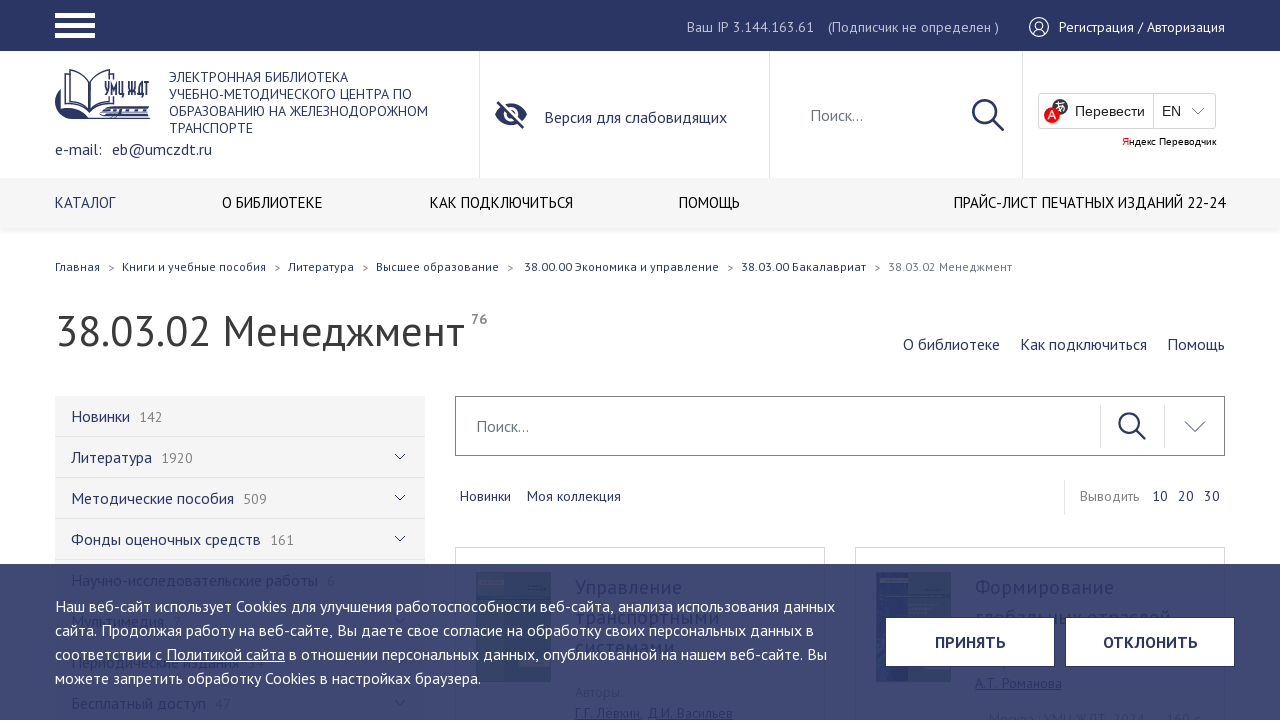

--- FILE ---
content_type: text/html; charset=utf-8
request_url: https://www.google.com/recaptcha/api2/anchor?ar=1&k=6LdVqE4gAAAAAPVgzFC0ulOo0x6WvxhZFZ7u8DyB&co=aHR0cHM6Ly93d3cudW1jemR0LnJ1OjQ0Mw..&hl=en&v=PoyoqOPhxBO7pBk68S4YbpHZ&size=invisible&anchor-ms=20000&execute-ms=30000&cb=mxd2h55cpayj
body_size: 48595
content:
<!DOCTYPE HTML><html dir="ltr" lang="en"><head><meta http-equiv="Content-Type" content="text/html; charset=UTF-8">
<meta http-equiv="X-UA-Compatible" content="IE=edge">
<title>reCAPTCHA</title>
<style type="text/css">
/* cyrillic-ext */
@font-face {
  font-family: 'Roboto';
  font-style: normal;
  font-weight: 400;
  font-stretch: 100%;
  src: url(//fonts.gstatic.com/s/roboto/v48/KFO7CnqEu92Fr1ME7kSn66aGLdTylUAMa3GUBHMdazTgWw.woff2) format('woff2');
  unicode-range: U+0460-052F, U+1C80-1C8A, U+20B4, U+2DE0-2DFF, U+A640-A69F, U+FE2E-FE2F;
}
/* cyrillic */
@font-face {
  font-family: 'Roboto';
  font-style: normal;
  font-weight: 400;
  font-stretch: 100%;
  src: url(//fonts.gstatic.com/s/roboto/v48/KFO7CnqEu92Fr1ME7kSn66aGLdTylUAMa3iUBHMdazTgWw.woff2) format('woff2');
  unicode-range: U+0301, U+0400-045F, U+0490-0491, U+04B0-04B1, U+2116;
}
/* greek-ext */
@font-face {
  font-family: 'Roboto';
  font-style: normal;
  font-weight: 400;
  font-stretch: 100%;
  src: url(//fonts.gstatic.com/s/roboto/v48/KFO7CnqEu92Fr1ME7kSn66aGLdTylUAMa3CUBHMdazTgWw.woff2) format('woff2');
  unicode-range: U+1F00-1FFF;
}
/* greek */
@font-face {
  font-family: 'Roboto';
  font-style: normal;
  font-weight: 400;
  font-stretch: 100%;
  src: url(//fonts.gstatic.com/s/roboto/v48/KFO7CnqEu92Fr1ME7kSn66aGLdTylUAMa3-UBHMdazTgWw.woff2) format('woff2');
  unicode-range: U+0370-0377, U+037A-037F, U+0384-038A, U+038C, U+038E-03A1, U+03A3-03FF;
}
/* math */
@font-face {
  font-family: 'Roboto';
  font-style: normal;
  font-weight: 400;
  font-stretch: 100%;
  src: url(//fonts.gstatic.com/s/roboto/v48/KFO7CnqEu92Fr1ME7kSn66aGLdTylUAMawCUBHMdazTgWw.woff2) format('woff2');
  unicode-range: U+0302-0303, U+0305, U+0307-0308, U+0310, U+0312, U+0315, U+031A, U+0326-0327, U+032C, U+032F-0330, U+0332-0333, U+0338, U+033A, U+0346, U+034D, U+0391-03A1, U+03A3-03A9, U+03B1-03C9, U+03D1, U+03D5-03D6, U+03F0-03F1, U+03F4-03F5, U+2016-2017, U+2034-2038, U+203C, U+2040, U+2043, U+2047, U+2050, U+2057, U+205F, U+2070-2071, U+2074-208E, U+2090-209C, U+20D0-20DC, U+20E1, U+20E5-20EF, U+2100-2112, U+2114-2115, U+2117-2121, U+2123-214F, U+2190, U+2192, U+2194-21AE, U+21B0-21E5, U+21F1-21F2, U+21F4-2211, U+2213-2214, U+2216-22FF, U+2308-230B, U+2310, U+2319, U+231C-2321, U+2336-237A, U+237C, U+2395, U+239B-23B7, U+23D0, U+23DC-23E1, U+2474-2475, U+25AF, U+25B3, U+25B7, U+25BD, U+25C1, U+25CA, U+25CC, U+25FB, U+266D-266F, U+27C0-27FF, U+2900-2AFF, U+2B0E-2B11, U+2B30-2B4C, U+2BFE, U+3030, U+FF5B, U+FF5D, U+1D400-1D7FF, U+1EE00-1EEFF;
}
/* symbols */
@font-face {
  font-family: 'Roboto';
  font-style: normal;
  font-weight: 400;
  font-stretch: 100%;
  src: url(//fonts.gstatic.com/s/roboto/v48/KFO7CnqEu92Fr1ME7kSn66aGLdTylUAMaxKUBHMdazTgWw.woff2) format('woff2');
  unicode-range: U+0001-000C, U+000E-001F, U+007F-009F, U+20DD-20E0, U+20E2-20E4, U+2150-218F, U+2190, U+2192, U+2194-2199, U+21AF, U+21E6-21F0, U+21F3, U+2218-2219, U+2299, U+22C4-22C6, U+2300-243F, U+2440-244A, U+2460-24FF, U+25A0-27BF, U+2800-28FF, U+2921-2922, U+2981, U+29BF, U+29EB, U+2B00-2BFF, U+4DC0-4DFF, U+FFF9-FFFB, U+10140-1018E, U+10190-1019C, U+101A0, U+101D0-101FD, U+102E0-102FB, U+10E60-10E7E, U+1D2C0-1D2D3, U+1D2E0-1D37F, U+1F000-1F0FF, U+1F100-1F1AD, U+1F1E6-1F1FF, U+1F30D-1F30F, U+1F315, U+1F31C, U+1F31E, U+1F320-1F32C, U+1F336, U+1F378, U+1F37D, U+1F382, U+1F393-1F39F, U+1F3A7-1F3A8, U+1F3AC-1F3AF, U+1F3C2, U+1F3C4-1F3C6, U+1F3CA-1F3CE, U+1F3D4-1F3E0, U+1F3ED, U+1F3F1-1F3F3, U+1F3F5-1F3F7, U+1F408, U+1F415, U+1F41F, U+1F426, U+1F43F, U+1F441-1F442, U+1F444, U+1F446-1F449, U+1F44C-1F44E, U+1F453, U+1F46A, U+1F47D, U+1F4A3, U+1F4B0, U+1F4B3, U+1F4B9, U+1F4BB, U+1F4BF, U+1F4C8-1F4CB, U+1F4D6, U+1F4DA, U+1F4DF, U+1F4E3-1F4E6, U+1F4EA-1F4ED, U+1F4F7, U+1F4F9-1F4FB, U+1F4FD-1F4FE, U+1F503, U+1F507-1F50B, U+1F50D, U+1F512-1F513, U+1F53E-1F54A, U+1F54F-1F5FA, U+1F610, U+1F650-1F67F, U+1F687, U+1F68D, U+1F691, U+1F694, U+1F698, U+1F6AD, U+1F6B2, U+1F6B9-1F6BA, U+1F6BC, U+1F6C6-1F6CF, U+1F6D3-1F6D7, U+1F6E0-1F6EA, U+1F6F0-1F6F3, U+1F6F7-1F6FC, U+1F700-1F7FF, U+1F800-1F80B, U+1F810-1F847, U+1F850-1F859, U+1F860-1F887, U+1F890-1F8AD, U+1F8B0-1F8BB, U+1F8C0-1F8C1, U+1F900-1F90B, U+1F93B, U+1F946, U+1F984, U+1F996, U+1F9E9, U+1FA00-1FA6F, U+1FA70-1FA7C, U+1FA80-1FA89, U+1FA8F-1FAC6, U+1FACE-1FADC, U+1FADF-1FAE9, U+1FAF0-1FAF8, U+1FB00-1FBFF;
}
/* vietnamese */
@font-face {
  font-family: 'Roboto';
  font-style: normal;
  font-weight: 400;
  font-stretch: 100%;
  src: url(//fonts.gstatic.com/s/roboto/v48/KFO7CnqEu92Fr1ME7kSn66aGLdTylUAMa3OUBHMdazTgWw.woff2) format('woff2');
  unicode-range: U+0102-0103, U+0110-0111, U+0128-0129, U+0168-0169, U+01A0-01A1, U+01AF-01B0, U+0300-0301, U+0303-0304, U+0308-0309, U+0323, U+0329, U+1EA0-1EF9, U+20AB;
}
/* latin-ext */
@font-face {
  font-family: 'Roboto';
  font-style: normal;
  font-weight: 400;
  font-stretch: 100%;
  src: url(//fonts.gstatic.com/s/roboto/v48/KFO7CnqEu92Fr1ME7kSn66aGLdTylUAMa3KUBHMdazTgWw.woff2) format('woff2');
  unicode-range: U+0100-02BA, U+02BD-02C5, U+02C7-02CC, U+02CE-02D7, U+02DD-02FF, U+0304, U+0308, U+0329, U+1D00-1DBF, U+1E00-1E9F, U+1EF2-1EFF, U+2020, U+20A0-20AB, U+20AD-20C0, U+2113, U+2C60-2C7F, U+A720-A7FF;
}
/* latin */
@font-face {
  font-family: 'Roboto';
  font-style: normal;
  font-weight: 400;
  font-stretch: 100%;
  src: url(//fonts.gstatic.com/s/roboto/v48/KFO7CnqEu92Fr1ME7kSn66aGLdTylUAMa3yUBHMdazQ.woff2) format('woff2');
  unicode-range: U+0000-00FF, U+0131, U+0152-0153, U+02BB-02BC, U+02C6, U+02DA, U+02DC, U+0304, U+0308, U+0329, U+2000-206F, U+20AC, U+2122, U+2191, U+2193, U+2212, U+2215, U+FEFF, U+FFFD;
}
/* cyrillic-ext */
@font-face {
  font-family: 'Roboto';
  font-style: normal;
  font-weight: 500;
  font-stretch: 100%;
  src: url(//fonts.gstatic.com/s/roboto/v48/KFO7CnqEu92Fr1ME7kSn66aGLdTylUAMa3GUBHMdazTgWw.woff2) format('woff2');
  unicode-range: U+0460-052F, U+1C80-1C8A, U+20B4, U+2DE0-2DFF, U+A640-A69F, U+FE2E-FE2F;
}
/* cyrillic */
@font-face {
  font-family: 'Roboto';
  font-style: normal;
  font-weight: 500;
  font-stretch: 100%;
  src: url(//fonts.gstatic.com/s/roboto/v48/KFO7CnqEu92Fr1ME7kSn66aGLdTylUAMa3iUBHMdazTgWw.woff2) format('woff2');
  unicode-range: U+0301, U+0400-045F, U+0490-0491, U+04B0-04B1, U+2116;
}
/* greek-ext */
@font-face {
  font-family: 'Roboto';
  font-style: normal;
  font-weight: 500;
  font-stretch: 100%;
  src: url(//fonts.gstatic.com/s/roboto/v48/KFO7CnqEu92Fr1ME7kSn66aGLdTylUAMa3CUBHMdazTgWw.woff2) format('woff2');
  unicode-range: U+1F00-1FFF;
}
/* greek */
@font-face {
  font-family: 'Roboto';
  font-style: normal;
  font-weight: 500;
  font-stretch: 100%;
  src: url(//fonts.gstatic.com/s/roboto/v48/KFO7CnqEu92Fr1ME7kSn66aGLdTylUAMa3-UBHMdazTgWw.woff2) format('woff2');
  unicode-range: U+0370-0377, U+037A-037F, U+0384-038A, U+038C, U+038E-03A1, U+03A3-03FF;
}
/* math */
@font-face {
  font-family: 'Roboto';
  font-style: normal;
  font-weight: 500;
  font-stretch: 100%;
  src: url(//fonts.gstatic.com/s/roboto/v48/KFO7CnqEu92Fr1ME7kSn66aGLdTylUAMawCUBHMdazTgWw.woff2) format('woff2');
  unicode-range: U+0302-0303, U+0305, U+0307-0308, U+0310, U+0312, U+0315, U+031A, U+0326-0327, U+032C, U+032F-0330, U+0332-0333, U+0338, U+033A, U+0346, U+034D, U+0391-03A1, U+03A3-03A9, U+03B1-03C9, U+03D1, U+03D5-03D6, U+03F0-03F1, U+03F4-03F5, U+2016-2017, U+2034-2038, U+203C, U+2040, U+2043, U+2047, U+2050, U+2057, U+205F, U+2070-2071, U+2074-208E, U+2090-209C, U+20D0-20DC, U+20E1, U+20E5-20EF, U+2100-2112, U+2114-2115, U+2117-2121, U+2123-214F, U+2190, U+2192, U+2194-21AE, U+21B0-21E5, U+21F1-21F2, U+21F4-2211, U+2213-2214, U+2216-22FF, U+2308-230B, U+2310, U+2319, U+231C-2321, U+2336-237A, U+237C, U+2395, U+239B-23B7, U+23D0, U+23DC-23E1, U+2474-2475, U+25AF, U+25B3, U+25B7, U+25BD, U+25C1, U+25CA, U+25CC, U+25FB, U+266D-266F, U+27C0-27FF, U+2900-2AFF, U+2B0E-2B11, U+2B30-2B4C, U+2BFE, U+3030, U+FF5B, U+FF5D, U+1D400-1D7FF, U+1EE00-1EEFF;
}
/* symbols */
@font-face {
  font-family: 'Roboto';
  font-style: normal;
  font-weight: 500;
  font-stretch: 100%;
  src: url(//fonts.gstatic.com/s/roboto/v48/KFO7CnqEu92Fr1ME7kSn66aGLdTylUAMaxKUBHMdazTgWw.woff2) format('woff2');
  unicode-range: U+0001-000C, U+000E-001F, U+007F-009F, U+20DD-20E0, U+20E2-20E4, U+2150-218F, U+2190, U+2192, U+2194-2199, U+21AF, U+21E6-21F0, U+21F3, U+2218-2219, U+2299, U+22C4-22C6, U+2300-243F, U+2440-244A, U+2460-24FF, U+25A0-27BF, U+2800-28FF, U+2921-2922, U+2981, U+29BF, U+29EB, U+2B00-2BFF, U+4DC0-4DFF, U+FFF9-FFFB, U+10140-1018E, U+10190-1019C, U+101A0, U+101D0-101FD, U+102E0-102FB, U+10E60-10E7E, U+1D2C0-1D2D3, U+1D2E0-1D37F, U+1F000-1F0FF, U+1F100-1F1AD, U+1F1E6-1F1FF, U+1F30D-1F30F, U+1F315, U+1F31C, U+1F31E, U+1F320-1F32C, U+1F336, U+1F378, U+1F37D, U+1F382, U+1F393-1F39F, U+1F3A7-1F3A8, U+1F3AC-1F3AF, U+1F3C2, U+1F3C4-1F3C6, U+1F3CA-1F3CE, U+1F3D4-1F3E0, U+1F3ED, U+1F3F1-1F3F3, U+1F3F5-1F3F7, U+1F408, U+1F415, U+1F41F, U+1F426, U+1F43F, U+1F441-1F442, U+1F444, U+1F446-1F449, U+1F44C-1F44E, U+1F453, U+1F46A, U+1F47D, U+1F4A3, U+1F4B0, U+1F4B3, U+1F4B9, U+1F4BB, U+1F4BF, U+1F4C8-1F4CB, U+1F4D6, U+1F4DA, U+1F4DF, U+1F4E3-1F4E6, U+1F4EA-1F4ED, U+1F4F7, U+1F4F9-1F4FB, U+1F4FD-1F4FE, U+1F503, U+1F507-1F50B, U+1F50D, U+1F512-1F513, U+1F53E-1F54A, U+1F54F-1F5FA, U+1F610, U+1F650-1F67F, U+1F687, U+1F68D, U+1F691, U+1F694, U+1F698, U+1F6AD, U+1F6B2, U+1F6B9-1F6BA, U+1F6BC, U+1F6C6-1F6CF, U+1F6D3-1F6D7, U+1F6E0-1F6EA, U+1F6F0-1F6F3, U+1F6F7-1F6FC, U+1F700-1F7FF, U+1F800-1F80B, U+1F810-1F847, U+1F850-1F859, U+1F860-1F887, U+1F890-1F8AD, U+1F8B0-1F8BB, U+1F8C0-1F8C1, U+1F900-1F90B, U+1F93B, U+1F946, U+1F984, U+1F996, U+1F9E9, U+1FA00-1FA6F, U+1FA70-1FA7C, U+1FA80-1FA89, U+1FA8F-1FAC6, U+1FACE-1FADC, U+1FADF-1FAE9, U+1FAF0-1FAF8, U+1FB00-1FBFF;
}
/* vietnamese */
@font-face {
  font-family: 'Roboto';
  font-style: normal;
  font-weight: 500;
  font-stretch: 100%;
  src: url(//fonts.gstatic.com/s/roboto/v48/KFO7CnqEu92Fr1ME7kSn66aGLdTylUAMa3OUBHMdazTgWw.woff2) format('woff2');
  unicode-range: U+0102-0103, U+0110-0111, U+0128-0129, U+0168-0169, U+01A0-01A1, U+01AF-01B0, U+0300-0301, U+0303-0304, U+0308-0309, U+0323, U+0329, U+1EA0-1EF9, U+20AB;
}
/* latin-ext */
@font-face {
  font-family: 'Roboto';
  font-style: normal;
  font-weight: 500;
  font-stretch: 100%;
  src: url(//fonts.gstatic.com/s/roboto/v48/KFO7CnqEu92Fr1ME7kSn66aGLdTylUAMa3KUBHMdazTgWw.woff2) format('woff2');
  unicode-range: U+0100-02BA, U+02BD-02C5, U+02C7-02CC, U+02CE-02D7, U+02DD-02FF, U+0304, U+0308, U+0329, U+1D00-1DBF, U+1E00-1E9F, U+1EF2-1EFF, U+2020, U+20A0-20AB, U+20AD-20C0, U+2113, U+2C60-2C7F, U+A720-A7FF;
}
/* latin */
@font-face {
  font-family: 'Roboto';
  font-style: normal;
  font-weight: 500;
  font-stretch: 100%;
  src: url(//fonts.gstatic.com/s/roboto/v48/KFO7CnqEu92Fr1ME7kSn66aGLdTylUAMa3yUBHMdazQ.woff2) format('woff2');
  unicode-range: U+0000-00FF, U+0131, U+0152-0153, U+02BB-02BC, U+02C6, U+02DA, U+02DC, U+0304, U+0308, U+0329, U+2000-206F, U+20AC, U+2122, U+2191, U+2193, U+2212, U+2215, U+FEFF, U+FFFD;
}
/* cyrillic-ext */
@font-face {
  font-family: 'Roboto';
  font-style: normal;
  font-weight: 900;
  font-stretch: 100%;
  src: url(//fonts.gstatic.com/s/roboto/v48/KFO7CnqEu92Fr1ME7kSn66aGLdTylUAMa3GUBHMdazTgWw.woff2) format('woff2');
  unicode-range: U+0460-052F, U+1C80-1C8A, U+20B4, U+2DE0-2DFF, U+A640-A69F, U+FE2E-FE2F;
}
/* cyrillic */
@font-face {
  font-family: 'Roboto';
  font-style: normal;
  font-weight: 900;
  font-stretch: 100%;
  src: url(//fonts.gstatic.com/s/roboto/v48/KFO7CnqEu92Fr1ME7kSn66aGLdTylUAMa3iUBHMdazTgWw.woff2) format('woff2');
  unicode-range: U+0301, U+0400-045F, U+0490-0491, U+04B0-04B1, U+2116;
}
/* greek-ext */
@font-face {
  font-family: 'Roboto';
  font-style: normal;
  font-weight: 900;
  font-stretch: 100%;
  src: url(//fonts.gstatic.com/s/roboto/v48/KFO7CnqEu92Fr1ME7kSn66aGLdTylUAMa3CUBHMdazTgWw.woff2) format('woff2');
  unicode-range: U+1F00-1FFF;
}
/* greek */
@font-face {
  font-family: 'Roboto';
  font-style: normal;
  font-weight: 900;
  font-stretch: 100%;
  src: url(//fonts.gstatic.com/s/roboto/v48/KFO7CnqEu92Fr1ME7kSn66aGLdTylUAMa3-UBHMdazTgWw.woff2) format('woff2');
  unicode-range: U+0370-0377, U+037A-037F, U+0384-038A, U+038C, U+038E-03A1, U+03A3-03FF;
}
/* math */
@font-face {
  font-family: 'Roboto';
  font-style: normal;
  font-weight: 900;
  font-stretch: 100%;
  src: url(//fonts.gstatic.com/s/roboto/v48/KFO7CnqEu92Fr1ME7kSn66aGLdTylUAMawCUBHMdazTgWw.woff2) format('woff2');
  unicode-range: U+0302-0303, U+0305, U+0307-0308, U+0310, U+0312, U+0315, U+031A, U+0326-0327, U+032C, U+032F-0330, U+0332-0333, U+0338, U+033A, U+0346, U+034D, U+0391-03A1, U+03A3-03A9, U+03B1-03C9, U+03D1, U+03D5-03D6, U+03F0-03F1, U+03F4-03F5, U+2016-2017, U+2034-2038, U+203C, U+2040, U+2043, U+2047, U+2050, U+2057, U+205F, U+2070-2071, U+2074-208E, U+2090-209C, U+20D0-20DC, U+20E1, U+20E5-20EF, U+2100-2112, U+2114-2115, U+2117-2121, U+2123-214F, U+2190, U+2192, U+2194-21AE, U+21B0-21E5, U+21F1-21F2, U+21F4-2211, U+2213-2214, U+2216-22FF, U+2308-230B, U+2310, U+2319, U+231C-2321, U+2336-237A, U+237C, U+2395, U+239B-23B7, U+23D0, U+23DC-23E1, U+2474-2475, U+25AF, U+25B3, U+25B7, U+25BD, U+25C1, U+25CA, U+25CC, U+25FB, U+266D-266F, U+27C0-27FF, U+2900-2AFF, U+2B0E-2B11, U+2B30-2B4C, U+2BFE, U+3030, U+FF5B, U+FF5D, U+1D400-1D7FF, U+1EE00-1EEFF;
}
/* symbols */
@font-face {
  font-family: 'Roboto';
  font-style: normal;
  font-weight: 900;
  font-stretch: 100%;
  src: url(//fonts.gstatic.com/s/roboto/v48/KFO7CnqEu92Fr1ME7kSn66aGLdTylUAMaxKUBHMdazTgWw.woff2) format('woff2');
  unicode-range: U+0001-000C, U+000E-001F, U+007F-009F, U+20DD-20E0, U+20E2-20E4, U+2150-218F, U+2190, U+2192, U+2194-2199, U+21AF, U+21E6-21F0, U+21F3, U+2218-2219, U+2299, U+22C4-22C6, U+2300-243F, U+2440-244A, U+2460-24FF, U+25A0-27BF, U+2800-28FF, U+2921-2922, U+2981, U+29BF, U+29EB, U+2B00-2BFF, U+4DC0-4DFF, U+FFF9-FFFB, U+10140-1018E, U+10190-1019C, U+101A0, U+101D0-101FD, U+102E0-102FB, U+10E60-10E7E, U+1D2C0-1D2D3, U+1D2E0-1D37F, U+1F000-1F0FF, U+1F100-1F1AD, U+1F1E6-1F1FF, U+1F30D-1F30F, U+1F315, U+1F31C, U+1F31E, U+1F320-1F32C, U+1F336, U+1F378, U+1F37D, U+1F382, U+1F393-1F39F, U+1F3A7-1F3A8, U+1F3AC-1F3AF, U+1F3C2, U+1F3C4-1F3C6, U+1F3CA-1F3CE, U+1F3D4-1F3E0, U+1F3ED, U+1F3F1-1F3F3, U+1F3F5-1F3F7, U+1F408, U+1F415, U+1F41F, U+1F426, U+1F43F, U+1F441-1F442, U+1F444, U+1F446-1F449, U+1F44C-1F44E, U+1F453, U+1F46A, U+1F47D, U+1F4A3, U+1F4B0, U+1F4B3, U+1F4B9, U+1F4BB, U+1F4BF, U+1F4C8-1F4CB, U+1F4D6, U+1F4DA, U+1F4DF, U+1F4E3-1F4E6, U+1F4EA-1F4ED, U+1F4F7, U+1F4F9-1F4FB, U+1F4FD-1F4FE, U+1F503, U+1F507-1F50B, U+1F50D, U+1F512-1F513, U+1F53E-1F54A, U+1F54F-1F5FA, U+1F610, U+1F650-1F67F, U+1F687, U+1F68D, U+1F691, U+1F694, U+1F698, U+1F6AD, U+1F6B2, U+1F6B9-1F6BA, U+1F6BC, U+1F6C6-1F6CF, U+1F6D3-1F6D7, U+1F6E0-1F6EA, U+1F6F0-1F6F3, U+1F6F7-1F6FC, U+1F700-1F7FF, U+1F800-1F80B, U+1F810-1F847, U+1F850-1F859, U+1F860-1F887, U+1F890-1F8AD, U+1F8B0-1F8BB, U+1F8C0-1F8C1, U+1F900-1F90B, U+1F93B, U+1F946, U+1F984, U+1F996, U+1F9E9, U+1FA00-1FA6F, U+1FA70-1FA7C, U+1FA80-1FA89, U+1FA8F-1FAC6, U+1FACE-1FADC, U+1FADF-1FAE9, U+1FAF0-1FAF8, U+1FB00-1FBFF;
}
/* vietnamese */
@font-face {
  font-family: 'Roboto';
  font-style: normal;
  font-weight: 900;
  font-stretch: 100%;
  src: url(//fonts.gstatic.com/s/roboto/v48/KFO7CnqEu92Fr1ME7kSn66aGLdTylUAMa3OUBHMdazTgWw.woff2) format('woff2');
  unicode-range: U+0102-0103, U+0110-0111, U+0128-0129, U+0168-0169, U+01A0-01A1, U+01AF-01B0, U+0300-0301, U+0303-0304, U+0308-0309, U+0323, U+0329, U+1EA0-1EF9, U+20AB;
}
/* latin-ext */
@font-face {
  font-family: 'Roboto';
  font-style: normal;
  font-weight: 900;
  font-stretch: 100%;
  src: url(//fonts.gstatic.com/s/roboto/v48/KFO7CnqEu92Fr1ME7kSn66aGLdTylUAMa3KUBHMdazTgWw.woff2) format('woff2');
  unicode-range: U+0100-02BA, U+02BD-02C5, U+02C7-02CC, U+02CE-02D7, U+02DD-02FF, U+0304, U+0308, U+0329, U+1D00-1DBF, U+1E00-1E9F, U+1EF2-1EFF, U+2020, U+20A0-20AB, U+20AD-20C0, U+2113, U+2C60-2C7F, U+A720-A7FF;
}
/* latin */
@font-face {
  font-family: 'Roboto';
  font-style: normal;
  font-weight: 900;
  font-stretch: 100%;
  src: url(//fonts.gstatic.com/s/roboto/v48/KFO7CnqEu92Fr1ME7kSn66aGLdTylUAMa3yUBHMdazQ.woff2) format('woff2');
  unicode-range: U+0000-00FF, U+0131, U+0152-0153, U+02BB-02BC, U+02C6, U+02DA, U+02DC, U+0304, U+0308, U+0329, U+2000-206F, U+20AC, U+2122, U+2191, U+2193, U+2212, U+2215, U+FEFF, U+FFFD;
}

</style>
<link rel="stylesheet" type="text/css" href="https://www.gstatic.com/recaptcha/releases/PoyoqOPhxBO7pBk68S4YbpHZ/styles__ltr.css">
<script nonce="3WpLdVfYQdxh3eOdSBIFUg" type="text/javascript">window['__recaptcha_api'] = 'https://www.google.com/recaptcha/api2/';</script>
<script type="text/javascript" src="https://www.gstatic.com/recaptcha/releases/PoyoqOPhxBO7pBk68S4YbpHZ/recaptcha__en.js" nonce="3WpLdVfYQdxh3eOdSBIFUg">
      
    </script></head>
<body><div id="rc-anchor-alert" class="rc-anchor-alert"></div>
<input type="hidden" id="recaptcha-token" value="[base64]">
<script type="text/javascript" nonce="3WpLdVfYQdxh3eOdSBIFUg">
      recaptcha.anchor.Main.init("[\x22ainput\x22,[\x22bgdata\x22,\x22\x22,\[base64]/[base64]/[base64]/[base64]/[base64]/UltsKytdPUU6KEU8MjA0OD9SW2wrK109RT4+NnwxOTI6KChFJjY0NTEyKT09NTUyOTYmJk0rMTxjLmxlbmd0aCYmKGMuY2hhckNvZGVBdChNKzEpJjY0NTEyKT09NTYzMjA/[base64]/[base64]/[base64]/[base64]/[base64]/[base64]/[base64]\x22,\[base64]\x22,\[base64]/AcOYEMKBwqhaw4sFRQcnSQfDjsOIw6/DrRnCgWzDplTDnkkyQFE+eR/CvcKCQVwow5fCisK4wrZeJcO3wqJdSDTCrGUWw4nCkMO1w5TDvFkmcw/CgEhRwqkDDsOCwoHCgxHDusOMw6EPwoAMw69Uw4IewrvDnMOXw6XCrsOnB8K+w4dEw5nCpi4NYcOjDsK8w5bDtMKtwqTDnMKVaMK5w6DCvydrwod/wpt0eA/DvVTDoAVsdCMWw5tgE8OnPcKcw6dWAsKsC8OLaiEDw67CocKmw4nDkEPDrSvDin5vw5ROwpZswprCkSRAwp3Chh8VB8KFwrNUwpXCtcKTw6EiwpIsLsKGQETDj1RJMcKnBiMqworCi8O/bcOqMWIhw5JieMKcG8Kyw7Rlw4/CksOGXRgOw7c2woXCshDCl8OGdsO5FR7Dl8Olwopuw58Cw6HDnU7DnkREw5gHJgTDqycAJ8O8wqrDsWg1w63CnsO9UFwiw6DCo8Ogw4vDhcOETBJlwpEXwojClBYhQBnDpwPCtMOswrjCrBZtGcKdCcO8wpbDk3vCkVzCucKiA3wbw71vP3PDi8OrfsO9w7/DllzCpsKow6EiX1FZw6jCncO2wpE9w4XDsVjDhjfDl0kNw7bDocKgw6vDlMKSw6XCpzACw6AbeMKWFXrCoTbDgkobwo4RDGUSAsKIwolHPW8Ab0/Crh3CjMKqOcKCYlzCrCA9w55Ew7TCk39dw4IebCPCm8KWwohcw6XCr8OpY0QTwrnDlsKaw75kOMOmw7pjw57DuMOcwosmw4Raw5TClMOPfQ7DpgDCucObYVlewqBjNmTDlsKeM8Kpw7ZBw4tNw4fDgcKDw5tywqnCu8OMw4/Cn1N2cxvCncKawpDDgFRuw5RNwqfCmWF6wqvCsW/[base64]/CnDfCpMOUUMOjLBnCpcO/[base64]/CgQ4GIFrCosO5wrxQR0ogw5xRw50cF8Kpw5TDgUg+w5QgHDTDv8Kbw7Rqw7PDusKoZMKjWi8aGBNIZsOiwp/CpcKZaSVPw4w1w6vDqMOCw78Kw4fDjSM9w6fCnBPCu2fCj8K6wqkmwrfCvMOAwrEOw7PClcOEw7HDscOMYcOeBUPDsWoFwo/[base64]/[base64]/DnMO+w5fDj8Oowr/ClcKnw5YtOcKKwrbDtcO1UyDCvcKmX8Ofw4BqwrHChMKgwpJ/CcO3S8KPwqwuwp3ChsKeSFPDkMKZw4DDg1sPwq0facKJwpZEdU7DqsKRM21Bw6fCv1ZMwqXDkG7Cuy/ClBLCiC9cwrHDhcKpwrXCjMOwwo4CacOsbsO7X8K/[base64]/ISJrw4nDjMKCPlYmd8OrJMOaWR3CvVEiwqfDr8KNwrQ9AQPCkcK0JsOUQGPDihjCgcKROQs9HyLCu8ODwrAUwoBRHMKzCsKNwqDClMOPPRhnwrw2QcO2PsKfw4vCilhHCcKLwpFOICYCV8OSw77CsjTDl8OUw5LCt8Kow5/CsMO5NcKLQW5cfUrCrcO4w4FRbsOKw7rCtj7CqsO+w5/Dk8KpwrfCp8Ogw6HCkcKpwp8zwohtwqjCosOQUlLDi8KyDBtTw5UnIzYqw7rDgg/[base64]/Py/DkVvCssOtwr/[base64]/Dl8O/[base64]/CgsOPwrhpS1/Ck2Vlwqlvw6AZFsOkM8Oqwr8VwoV1wqpnw51pRXXCszHCpCDDo2siw67Dq8K7YcO1w5HDu8K/wrHDs8KRwqLDiMOrw5vDscOWTndufhVowqzDiklWasOHY8OCMMKtw4IzwozDpn92wrNWw55Iw4tBOnEBw51RSlBuMsKjCcOCO3UVw6nDk8Omw5DCuEkIacOPXBnCk8ObCMKqWVDCoMO4wrkSIsOgUsKlw7I0S8O+acK/w4Uww58BwpLDqsO+wrjCv2/DqsKPw7FPO8K7HMOcYcOXY2rDn8O8YCtAVCc8w5NrwpXCi8O5wqI+wpzCllwAw7rCuMO4wqLDksOYwpjCs8O2P8OGOsKzVEkSecOzF8K6IsKMw7p2wq5TCAsrbsKGw7QgdcO0w4LDr8OUw7chJDfDvcOhV8Oyw6bDlkzDhRImw4onwrZAwo4lbcO6ZsKyw4wWa03Di0/CiVrCm8OAVRlsZzABw6nDgXx8a8Kpw4RAwp47wqHDjWfDj8OoNcKibcORIsOSwqEiwohDVlgDLmphwp0Kw5QEw7kfSA/DicKQXcOMw7p2wrfCn8Kew63ClHgXwofCk8Kuf8Kzwq7CrcKsVH7ClFDCqMKnwrHDtsKxOcOVBwbChMKiwoPDmljCscOpdzrDo8KPaGUFwrI0w4fDmnDCqWfDkcKwwoo/BkbDkWDDs8K4PMORW8O3asO9SQbDvFRqwrJeScOCNwBZQRFawqTCsMOFMnPCmMK9w4DDksOaBkEdcxzDmsOAfsOHVT8MKGtgwr/DmwJKw4zCucOpK1Rsw77CqsKtwqFIw5IGw5XCtmhCw4Q4PC9jw4fDosKAwqvCq1TDmwlhQcK1OcO5wpHDqcOqw6cmHn50awAQbsO1a8KRPMO8JgfCr8OTRcOiCsOEwpnDgSzCiwo2fWEfw5LDv8OrKA/DicKMI0PCqMKfahrDlyLDhnPDuyrDocK+w50Kwr/Ckh5JeH3CicOoI8K7wpdsdVrCl8KQEjkBwqMfPTI0TEMWw73Co8OiwpRTwo7CmcOONcOUX8KTMCjCjMK5MsO5RMO+w5x/BT7DtMOuQMKJD8KFwqJDHAF9wpPDnFYvUcO8wp7Dl8KLwrhaw4fCvG1MLTAQLMKLBMK6w4kWwrdTTcKrKHl2wp7Cnk/Dh2DCusKSw4LCu8KlwrAnw7RuSsO5w6nCscKDdX7CkxRVwqrDtH9ww7UXcsOtTMKiBCwhwpZTdMOEwqDClMKgaMO3HsKLw7JeNGHDicK8GMOdBcKJMVctwoAZw5B6S8O5wpjDscO/[base64]/CrkPCn0lCwpYLRnIID8KPwozDklTDsgciw4/CjGfDtsO/dMKYwo58wo/DusKXwoUdwr7Cn8KKw5JGw49UwqPDvsOlw6zCvBfDshLCoMOYfT3Ck8KaOsK0wq7Co3TDkMKHw41xWcKJw4csJsOkW8KlwrAWDcKSw4/CjcOqVhTCnXHDsmIrw7Ysd289dhLDqyDCmMKpIXxJw4crw44ow5vCtMOhw6clBcKFwqpKwrsGwq7CpBDDuFHDr8Kdw5PDinrCosOqwpHCgS3CtMOgScKzbBvCpQzDkl/DjMO0d0NVwrbCqsOHw6xICz0bwo7DnUHDssK/aALCpMOQw4TCuMK6wpXDncK8wq0qwrTCuhvCliXCuAPDmMKIDT/DqsKNBcOcTsOTUXFIw53Cn2HDsgMpw6DCoMO2wr1/F8K9ZQx9H8K8w7cbwpXCvMKKMMKnYzRQwoHDqDLDmwk9Kh/Cj8OewohjwoNawr3CqirCvMOJX8KXwoM9NsOkIcKXw77DpGk6O8OAEn/CqhbDmyoQQsOhwqzDkzwkdsKbw7xIBsKAGB7Ch8KOIcKLc8OqExXCncO4DcK/CH0RRGnDnMKOOsK9wpN5BUlpw5MFX8Kmw7nDiMOzOMKFwqNaaVfDjhLCmUpVJ8KlLMKOw4zDrjzDo8OUEcOYI2rCvMOdAVAbYxnCjBPDicOew6/DkHXDqRlpwo9/ZxUyLlFocsKswpnDuwjCvzDDtcOcw7A9woB/wqADZMKkZMOZw6V5XwYTenDDvVcVeMOLwoxCw67CkMOmVcKYwrTCmsOBwq/Cv8O1IsOawo9QVsO3wq7CrsOqwrLDmsOmw7UkJ8KPc8KOw6DClsKLw5tvwoLDh8O5Zk0nOz50w6ltZyMWw5E3w6dXYE/[base64]/CucKJw6/DksKqwozDpnhFTnxCb8KHOnBdwptNfcOMwp1OJVh5w5zCgT08PHpZw4PDmsOtPsOWw6kMw7Naw50zwpbDm2lrBTNMDBlfLEbCocOlGyMgIw3DvE/DlhXDmMO0PEdVNU0pOsKawoHDn3sJOQUBwpLCsMO7J8Oaw4cTYMOHE1tXF33CucK8JBHCl31JWsK9w5/Cs8KpFMKcIcOpNSTDtMO2w4TDqj/DqjlraMKNw7/DqsOnw79ew7Ubw7zCm0PDvGZ0GMOqwq/[base64]/TsKDY1bDgcKjwoPCrFs3J8OJOMOhwq5IwrDCiMKSPSQEwpvDoMOnwrMUNyPCtcKswo1Vw5fCqsKKPcOSa2dQwq7CqsOBw7dhwpPChUnDvT8OU8KGwq87AEh9AcKqSsOQw5TDpMK9w7/CucKrw5Q6worCoMO3GsOEPcOCQQDDrsONwr1fw6otwoE1ey/ChWzCpDp+EMOoN0zCm8KCB8K7HXDCnMKZQcOvZmTCvcOHQT3CryLDmsKyTcKXIg3DssKgSFUhS3VOfMOJDisIw4dZWMKnw4JCw5LCn3UiwrDCi8KFw5HDq8KYHsKHdyQMNxU3RB3DjcOJAG5WIsK4UlrCisKew5LDuHdDw7HCm8KpXzM9w6hAHsKuY8KXbj/CncK8woIRFGHDpcKSMcO6w70FwpfDvDnCpgXCkiFXw7pZwoDCjsOzw5Y2dWrDisOswobDoUJXw5/DtMKhPsKGw5bDgTfDjMOkwonCkcKQworDtsOzwrfDo3zDlMO+w4FvPDxKwr7CusOLw6nDtRg4JyrCrnleS8OlIMO+wovCjMKswqgKwpxNCsOpdi3ClS3DpWXChMKrFMOHw7lZHMOMbsOGwobClcOKGcOSRcKGw6rCg3QrXsKeT2/CvkjDjSfDqEoIwo4tKVrCosKnw5HDpMOuKsKAHMOjbMKxSsOmKSBpw6A7dXR7wrrCmMOHARHDjcKCVcOjwpl0w6YKBMO1w6vDgMK5J8OYRyvDksKQIyNmYXbCilE8w70kwrnDgMOYQsKZccKNwr99wpAzDnRgHSTDocOOw5/DjsKjQUxrMcObXAxSw4N4PUlkFcOjdMOJPiDCgxLCpC1uwpnCuEvDq1/CgEpcwppVZwoJUcK9ecKEDh5ACxJbDcOFwrTDoTXDisOQw7PDlXPCsMKJwpcxGEXCosK0AsKKc24uw659wofCuMKLwo7CrcOsw5xTSsOmw4xgb8OgOFJ8SFfCqHHCrxvDqMKcwq/ClsK/wojDlwpKKcO/aTrDtMK0wpNROlDDq3DDkXvDosK0wqbDpMKqw7BJcG/CmS7Cg2h8CMKBwo/[base64]/CiMKQwqTCtcKJQ8KjwrpwwqMUwovCocObbVtvX216wohswqQ+wp/Co8OGw73CkB/DhkzDlMKVLyPCvcKJYcOPYcODSMKaeXjDtcOYwoZiw4fCl1M0KjnCkMOVw4k9WcOAM2nCizTDkVMKw5tCdCZrwp4UOsKVOHfDqVDCvcOMw7AuwoMSw4LDuG/Dl8O0w6ZqwqRSw7NowqcYGT/ChMKrw58YQcK4HMOpwqVXA15MOEEFCsKCw7gLw57DmFcyw6PDgUcSRcKALcKxUsKCYsK/w4ZSFsOww64cwpnCsQIdwoYYP8KOwoY3JzF6wqM4LmvDqU9Yw4NkI8OJwqnCiMKiMHhAw4teFR7CuxTDtsKqw5cKwrxYw7jDp13DjcOEwrDDjcOAUi0qw53CvXXCn8OvbivDhsOMYsK0wobChj3CkMOHVMKrOG/DkElAwrbCrsKuTcOVw7rCt8O3w53DkBwtw4fClDcNw6YNwqUQw5fCuMKuMjnDnw0/HHYROmRHK8OQw6YPHcOtw7VEw6bDvcKEFMOLwrV+TCwEw6ViOBdOwpghOcOTRSlrwr/DtcKbw6kxcMOEZMOww5XCosKhwrNjwo7CmcK8DcKSw77Do2rCvSQQJcOPPhvCt2fCo2gYbEjCtMKpwocfw6lUdMO+EivClcOMwpzDrMOIRBvDssOTwpoBwph6TnVSNcOZdwJPwqbCgcOVbjZrdVx2XsOIdMKsQ1LCpi1saMKSK8K4ZwAqwr/DtMOESMOKw6JwdV3DhWh8fhjCvMObw7vDgwLCnAfDnnzCoMOrHTZ2SsORZwpHwqgzwpPCl8ObO8KSFMKkfg5Nw6zCiWQLMcKyw7rCnMKhBsKrw4/DlcO5b3FEBMOTA8KYwofCnXHDqcKBTmvCvsOGSSbCgsOjYjQtwrZuwokAw4HCuXvDt8O0w5ERdMOrKcOTFsK/QMOyX8OwRMOmAsOtwqNDw5EwwoNDwplwHMOITGHCjcOBcQIwHhQmWsKQQcKgNMOywopaajHCilzCjwfDgMKzw7BSejzDjsKOwoPCusO3wrXCssOyw7l/VcKCMQoowpDClsOiZAjCj113RcKpJS/DmsKJwpdNO8KOwo9Ew6LDscOZEAgzw4rCo8KJIkM7w7rDrB3Dh0bDt8KAE8OxAXQxw5PDoH3DiwbDsW97w4NLa8KFwrXDkkwdwpVFw5F0f8OGwqEzMRfDphnDu8KfwotEAsKKw4dnw4lQw7pGw6cIw6Jrw4XCl8OKEFHCqCF/[base64]/Dn2PCikXDhltMBcKww6XCs8O5wpTDpcKRWsOtwrjDvgkZBS/ClA3DhAZtIcK6woXDkirDuSUQBsOKw7hRwodPdB/Cgm0vZcOHwovDnMOYw6FEZsKRIsKmw69ZwpQhwrXCkcKhwpACSUPCvsK/wo03wpMFEMOQe8K+w4rDhw44dcO2B8Ktwq/DmcOuSGVMwpDDnh7DiRXCkxFGI0w+MkLDmsO4NwwNw4/CjGLChTfDqcKFw5nDjMKQbGzCihvCmGBkclPDvVfCkRjCvsK0GB/[base64]/DpcONAx1Ewo/CsyHCh3TCu2bDnErDrSjCvcO6wotITsKQcWJ7eMKGDsKkQQRlJVnClA/Dr8KPwofCrioPwrQ9SX4lw60Ywq1PwrPChGDDi1xHw4FcQGHCgsOIw7bCnsOyFFtYYsK1LXk8w5t7asKQUsO8WMKhwq9/w4LCisKmw7hTw71+GsKJw5TCn1bDrRZuw7DChMOiM8Opwod3A3HDkx3CrsKRGMKtLcKHAVzCpWABSMK6w4LCucOqw41iw7PCvcOmAcOWPy1wBMKuJg9lWFvCusKuw5huwpTDphnDvcKCfMO3w5cmasOow6rCpMOMGy/CiWzDsMOhU8KUw6fClCvCmjcGPMOGCcKFwrnDqmPDg8OdwojDvcKTwr9WWzDCpsKfQWcoU8O8wrtIw6MYwonCm3RcwqYKwoLCoE4VfnxaI23CjsOhZ8KVJzFJw7hAV8OnwrA+dsKCwrAYw67DrUVfcsKEBS9vFsKdM3PCtXjDg8K+Yw3DkAEBwrBJYGgRw5LClz/CmXpvO18tw4rDlztmwrIiwo56wqt9IsK5w7rDrHvDr8OIw77DlMOow7hoIsODwqoOw7U/w58ufMOHEMOxw6LDm8Ouw5jDhHjDvMO5w53DvcOiw6d3UFM9wqXCqnHDjcK4XHQiaMO3aydmw6LDisOUwoTDjTpawq9lw4dMwpnDjsKYKnYyw6TDp8O6dMOnw61lezfDvMOvSQ1Cw7JsS8Ovwr3DgxnCrGDCs8O9NRfDg8OEw6/DhcOcaVXCtMONw7kodUbCocKcw4xKwpbCqHt6VHHDhnHCpcOJXVnCksK6EndCEMONMcKvGcOJwqgsw5LCmWt8fcKBQMOpK8KOQsOXcT/[base64]/[base64]/MMOEw4owTyDCnMKkwod4w6c+dsOaD8KBwqJnwp0Gw6B2w67CoAjDiMOpYU7DuSNow5/CgcOdw6JwVWHDsMOewrhBwqpgHRvCuzQvw6PCiEMbwqEQw77CulXDhsKAZVsBwrI4woIaRMOIwpZ9w7LDu8OoKD42NW4EWQ4uUDfDgsO7A2Riw43DpMKIw5HCicOSwotAwr3CmsKyw47DlsO/UXgsw6k0NcObw5/[base64]/MWcdwq5LPXwFwopOworCrsO9w5xRdVjDs8K8wojDj07CssOMw7lEQMOYw5heWMONTwfCizMewqNXQGfDqADCihXDrsOeCMKELV7DvsO4wpTDvmBawoLCvcOwwpzCtMObWMK2O3UOFsOhw4R1H3LClXTCl1DDncK4B1Eawq1JZjFpRMK8w4/CrMKvcGjCrHEPVipdIlvChXowHgDCrEjDmhxVNmHCk8KBwofCq8K/w4TCjS9HwrbCo8K3wpg3FcOCWsKGw4I3w6FSw7DDhcOLwo1jB2JMUMKsZTlWw44uwod0SgUPSU/Cqi/Co8K3wr4+MxsWw4bCmcOsw4oAw4LCtcO6w5EyaMOAY2rDqBtcSWzDvS3Dt8K+wqtSwrBwIXQ2wr/Cn0dWZ2QGR8Ohw6jCkgnDisO/W8OZMQgoJH3ChUjCpsORw7/[base64]/w6J1w5I4wrIxJsKAwoc3wqoeRAvCj2bDoMKDDsKXwojCs0XCgi4EdX/DocOlw5TDl8OQw7bCmcObwoTDqyDCq0siwqt/w4vDssK0wo/Du8ORwq/CpSbDlsO4BApPVC1hw4jDuA7DjsKza8O/LsO6wpjCvsOND8Kow6XDhVjDo8KFP8K3Ox3Dhw4YwotuwrNHZcOSw6TCp0stwqdrNwkxwp3CnDfCiMKyHsOowr/[base64]/DssKjWVZrw5zChyfDkMOMGAPDrsKlD29rw5BWwrwYw7ACw55oRcOJcUDDjsOFB8ODMnJzwpHDilXCo8Ojw5UHw4kEfsO6w61uw79Iwq7DkMOAwpQZVFBIw7HDscKdf8KwchPCvwxLwrrChcKhw6AAKTZ2w5jDhMKqfRQDwrDDqsKhVcOow4/DuERXTW3ChsOVcMKSw4zDjCbClsKmwpHCl8OXGXl/d8K+wpYowp3CvcKzwq/CvRTDtcKlwqo5LsOfwqh+KMK+wpEwAcKeAsKnwodza8KpfcOrwqbDu1cHw59ewr8nwpA5OsOKwolSw4oDw7tfwqrCssOQwpBfMH/DicK/wp4TRMKKw7gbwoIBw4vCtkLCq2ZqwqrDo8Kyw7V8w5cMNcKCYcKXw7DDpQzCuQHCimXChcOrbsO1acOeIMK0b8Kfw5tRw7/DusKsw47CiMKHw6/DrMOcERRvw5ckd8OgJ2rDkMK6ZgrDvW4+fsKBOcKkdcKPw4Vzw68xw6R7wqdjAgVdUSnCiCAWwoHCucK3ZXPDvirDt8OwwrxPwprDnmbDkcOcIsKYOhsKAMOTa8KdMybDhFnDpkpMVMKOw6DDs8KrwpfDiD/[base64]/[base64]/CtsKQwqXDtMKbNcOuwph1wp/DgsOhwrR4wqnCgsKDaMOMw4g/VcOEVBg+w5/CocK8wocDLXnCoGLCoi5cWBBEw4PCscO4wofDtsKcC8KSw4XDuGUUFcKowpFKwpvDkcKZBgjCvsKkwq3DmCNUwrTCtFtEw5hnfcKow6gFJsORQMKyDsOMLMOWw6PDigLCr8OLd3IcFg/Dq8OtFsKPCktlQgcEw71TwrFpd8ODw4JiehR/Y8OjYcOLwrfDhinCjcKXwpnCkAXDtxHDhMKWRsOawoZKRsKuW8KzLTrCm8ORwrjDi2xEw6fDrMK3Q3jDl8KJwonCuSPChMK1IUk5w48XfcOfw5Iyw7fDkmXDghU1JMOEwqJ6YMKdZXDDsxVBw63CtMO2FcK3wrXClnLDncO1ADDCsHrDqMObFsKdWsO/[base64]/DpgnCgsOaFMOVw6vDqHvCqSnCo8OCwrFZwqTCkGfChsO5UMKzFD3DqMKAJsKmC8K9woIOw7x/w7s7YGHDvxLCijHDi8ODD1k0VifCsGBwwr8hegDCncOma1k7asK5wqppwq/DiGzDtsKBw45+w5PDlcOWwrFjDcOSwr1ew6TCvcOSL0/DgyzDvsKzwrVcS1TCoMOZYFPChsOtSsOeQGNZK8K5wrLDuMOsLwjCj8KFwqQuWxjDp8OVKHbCqcKFXVvDncK/[base64]/BgBhwoFKwpvDtsKNZ8O0ZQrDjMKXTkoQU8OEQMOww4XCsMK8Qg5nw63CkivDgkvCiMOnwobCszUVw7ZnCTjCmFjDq8KnwohaMA4IKkTDhXPDslrCqMOYc8KPwpHDkg0uwrvDlMK1X8KSPcOMwqZ4EcOdP20qCMO8wqFSDDJpGsOPw4ZxDkNjw7nDpVUyw5/[base64]/DlsO5wp3Ds0VDXFrCsMO9O8KIInTDvsOlO8OScH3Dp8OaJcKvWBXDosKtIMKAw6oAwqNIwrDCosOtAcKJwosow49SSUzCt8OoMMKAwq7Cv8O1woJnw4XDksOKU389wpvDr8O7wodcw7fDu8O3w4QCwqzDqXLDvWVKEhcZw78nwqnDn1/CnTTDmk51aVMMecOAOMOZwq3Cij3Djy7ChsOqXVQga8KndwMdw449d2tiwqgXwpbCjcKGw7LDp8O1dDduw73CgsO1w4tJKMKjNCbChMO+w4o7wrgnUBXDt8OUAyJ4BAfDji/Cuxwew7AVwqI2EsOLw4Zcb8OTw4suLsOHwo42HlAUESx8wqrCtAsUUVrClnpOLsKFTWsOLURWUhFgGsOnw7PCj8K/w4Fsw5UFa8KBG8OYw71Ow6LDtcO0Hl8eVhbCnsOgw7xxNsKAwpfCuWBpw6jDgQXChsKJAMKmw6JEJBAzdy4ewrVCeFHDlcKJBsK1fcK8R8KCworDqcO+bEhzHDDCoMOscyzCt0XDsFNFw7hNW8O2wpddwpnCrHJOwqTDvsK5wqhBHcKXwofChnHDosKIw5B1LHMhwr/CjcK1wp3CtyMLU0E6K23CtcKcw7HCosOwwr8Ew783w6bClMOFw518ekHClE/[base64]/CksKfwonCjCXCqcOrw4FYWMOGTcOReAbCpDTCgcODKWXDpcK/E8OINEfDisOtBhcHw5PDk8KIO8OcOFvChSDDksKRwrXDmF8zTHwnw6gYwowAw6nClwjDi8KRwrfDhToMGjIIwpwYIlI+dTPChcOwMcK6I1M3HzbDvMK8GkLDm8KzXUXDgMOGPcKqwr16wrFZWDfCpMORwo3DocOLwrzDqcOWw6LCgcO8w5/Cm8OUUMOHYxXCk2rCv8OmfMOPwpooVi9yNyrDmw8jb3zCszUsw4kfflp7EsKDwoPDisOIwrDCg0rDsmTCqldVbsOvWMKawqlcMmHCr095w650wrrCqxdxwp3CpgXDvVglaRzDryHDkRs8w7oEbcO3HcKVLWPDgMO1wpHCkcKsw7nDjMOeKcOtYMO/wq1zwpTDicKywp8ewrLDgsKHBmfChSsqwqnDv17CrEvCqMKpwqE8woTCgGjCiCd8MsOww5vCs8O8ODjCvsO3wroKw5bCpjHCpcOgd8O/wojCjMK9wocJPMOJK8OOw5fCuSLClsOMw7zCqBXDrGs/RcO8HcKLSsK8w5cZw7LDlwEIO8OHw6rCpVEaNcOPwqfDpMOdF8KWw43DhcKcw7BPZG9ew4lUF8K7w4XCoQcswr/DuHPCnyTDqcKMw7MZTMKmwr9RdQtNw6vDuSl/UGoIa8KJRcOVfwrCjH/DpnU8IwQpw6nClFokMcKDJcO3ZFbDrU1bdsK5wrI7CsOLwoBgVsKbw7DCiTsVRgxaQzteE8Kaw6fDiMKAasKKw4ZGwpzCqhvCiQhewozCsFzCtsK3w4I/wqDDmlHCmGNiwrscw4jDtAwPwrQmwrnCtVjCsG17A39SFgIvw5PClsOVNcKJchUnXsOUwqDCvsOJw6vClcO9woIoIiHCkywHw4ctWMOBwofDokbDqMKRw5wjw6/CpcKrfiHCm8Kow5LDpmF4L2rCicK+wq95HmtnVMOKw5DCtsOoDlkdw6vCsMO7w4jDqcKywpodLcOZQsO+w7c8w7zCu2JcbQo3AMKhZn/CqsOJWjpow7HCsMK2w5ZoCTTCgALCh8OVCsOjdwfCrwtiw4IzHVHDqMOMUsK1PEdbRMKSEWNxwpUww7/[base64]/wpnCgcKDZMO+w6DDlERxEn/CtGrCusKHSlXDmsO2cydYHsOOwqssGkbDuH3CmxbDlMKdIlHCr8KAwqMOUSgzIwXDsDzCscKiCHcYwqsPBnfCvsKfw5gHwogxVcK6wog1wrjCl8K1w4JUYnZAeSzCgMKJThvCpsKWw5XCncOEw7UBEcKLeExsLQPDncOEw6h5HUDDo8KnwqxHTiVMwqloGmTDsS/CumkewpnDuVfClcOPKMKaw69uwpZTXmMnZSwkw4nDilcUw6PCszjCl29LejHCkcOOV1/CicOtbcKgwq0jwrTDgm9FwrU0w4l0w4fDsMOHRWnCp8Kbw5HDqyvCgMOqw53Dj8K3fMKsw7nDjBBpNMOWw7w5ADcXwrTDlmTDiCgFAUfCiwzCmUp1GMO+ICwUwpITw7JzwofCsD/DiBHCu8OuO35GasKsQAnDqi4vNg5twofDpMOJdA5gSMK3WsK5w5Inw5jDrcO+w7lqFHsXPX4pCMOsQcOpQsOfXB3DuWLDpErDqlNwDhkhwpFeR0nDsn1PJsKxwodQcMO1w6Fgwo5Hw5LCusK4wqXDqBrDi0LClDp5w4ZywrnDv8OEw4bCvzUlwqHDrh/Cq8KewrMdw6TDpRHCrghaLnRfNVTCi8KjwpMOwqHDhC/Co8Obw58iwpDDpMK5PMOEGsOfM2fDkncbwrTCpsK5w4vCmMKrBMOvezhGwpAkO1/DicO3wqplw4PDnVLDu2nCksOkVcOjw5sJw5lWWUjCnmTDmBVrYATCvFPDk8KwPirDsXZyw5bCncOnw4vCsWpmwr1UAFbDnhp/w5fDg8OlKcOaRH4ZKUbChiXCmcKjwo/Ci8Opwo7DosOMwp1Kw5rCssOifkA9wpdJwqTCuXLDrcOpw4hnGMOPw4QeMMKZw6p9w68NKn/[base64]/[base64]/[base64]/CmQTCrsOYw7XCp8OqwobDo8OccETCn8KyeAlzJ8KWwojDmT40aXAOTsKxK8OndUXClSfCvsORX37CuMKhO8KlcMKAw6Q/DcOrW8OrLRNMS8KEwo5CYUrDn8OYCcOMSsO5DlrDmcORwofCqcOkGiTDswtSw6ARw4HDp8OYw4Bhwq5pw4nCrcOkwq8jw78ew5BBw47Cj8KbwpnDrTXCj8OlCyPDu0TCvgPCuS7Dj8OhS8OiW8O/[base64]/CuVHDjsOGSMKnIH03aHjCk8Otw5vDu8KhwovCs2bDpG4dw4kDWcKiw6vDkjTCr8ONY8KGXB/[base64]/CjsOrTsOew4fDqMKYwqJRwoMLV8KlGUXDp8KZw4rCqcOBwp4INMKABBrCkMK1woDDrHZ6YMK7JCvDsFLDq8OtDkkVw7R5EcObwrnChyR1ITRJwq3CkC3Dv8KWw5fCtRfChcOJbhPDjH0qw59sw7LDkWTDq8OFw4bCoMK/dAYJLsOkdl0Qw5bDq8OPTg8Qw7g5wpzCosK5ZXQpK8O4wqMnAsKuI2MBw7jDkMOjwrBwQcOvTcKnwr5zw50ne8OEw6kaw6vCuMOUO2bCscKPw4RJw4pDw4rCrsKYBHlcWcO9JMKqH1fDvx/DscKQwq0dwrdJwrfCrWoIS1vCrsKOwqTDlMKzw4vCv3k6MFldw64Hw6rDoHNxMSDCpHnDrsKBw7TDgC3CtsOQJVjCnMKbFB3DpsO5w6k7JcKMw7jCvBDDp8O3HcKQYcOhwprDjBTDjcKMRcO2w6HDmBMMwpRVasODwqnDtGwawrYVwo7CkULDiAIEw5PCiW/CgT0NF8OzMRLCp1BAO8KACkUTLsK7PMK/YBjCiTnDqcOcYmFZw7t0wp4GSMK8w5fDt8KwRFPDk8Omw4Qhwqx2wr4iAjHCh8OSwogiwpPDjw3CtjvCmMORM8K5RyFEfR1KwrrDmx8hw4XDn8KgwpvDtxZgBWnDrMOUK8KLwpBAfngpacK/OMOnAz8ldFbDvcOeSX8jwqlowr15RsKFw7XCqcOqOcO8wpk/F8Ocw7/CuELDm016AV8LMcO+w4hIw75zNw4bw6HCvxHCmMOzLMOFBQTCkMKnw7Egw6I5Q8OkF1rDmlrCs8Oiwo5kRcK6JEQvw4fCiMOWwoFFw5bDi8KhVcOLPC9XwoZLCW5Xw5RWw6fClh3DgXDCrcKMwpjCocK/UBXCn8KaCTliw57CiAAIwopuSApqw6jDjsOZw7HDosK5ZcK7wq/Ch8OhAsO2UsOvBMOgwrQ+FcOUMcKfKsOBEnvClVzCjHDDusO4EAHCusKRWlXDucORB8KORcK0AMO4wobDuBvDtcKzwrgaCMO9LsOeHl8heMOiw73Cj8K+w7AqwqPDnBHCo8OtAgLDjsK8W31swovDhsKFwpcRwprCmijDnMO/w6FYwrfCmMKOEsKXw7wReUoLJH/[base64]/eMKZNgPCliNeWcO0JXh6wp7DphbDocKEwolsCUcNw7wKw6LCt8Ovwr/DiMOxw4AnPcO7w7lEwo3DscO3EsK6wrYxYXzCujjCtsOPwrPDuX4lwohLC8OiwrfDqMKVXsOOw6Z5w43ConEaGwolEWw5EgPCusKSwpwBVCzDlcOaKgzCuFJLw6vDqMKEwp/Dh8KcWAU4CjFzLEElN1DDoMOHfREHwonCghLDqMK1SlxTw6pUwqVNwqbDssKWwp1KOAVbCcOBVCA1w50dfsKHPUfCqcOow55qwpXDvMOyN8KLwrbCqG7Dsm9Twr/[base64]/DpMOdwpnDrsKvX297w4xjVz9dBwrDtB8waFUew7HDsRM9K0JsVMKGwpPDi8KCw7vDh35DPhjCosKqPMKwSsOPw7bCmBkVwqIvSWzDmngcwrfCgyoUw5HCjjjCmcOaC8KFw7kSw5p0wqgcwoJmwqBHw6HCkWoeFcOFc8OvAD/CoWXCihx5VDoKwq0Uw6csw6Rww4p5w47CrMK/UcKAwqHCsTJ3w6Y1wpPCqC03wrVyw7fCscKrJBfCkRVAOMOewr1sw5cVwr/CpVLDv8KPw5UEH0xXwqI2w6NawqE1SlwSwofDkMKtOsOmw4DCt1g/wr8fXhRnw7LCncOBw7EXw4XChgQZw6fCkQklaMOaEsOTw4XCkGNswpHDq2UZLU/[base64]/[base64]/Cl0bCnhbDo8Kfw6p9DUBzb8OGS0XCpcOPMV7DrsO1w74TwqgyS8Krw41iQMKscGxnH8OqwpPDumxtw73CpkrDk23CjS7DmcOjwo0nw5/CtRrCvSJiw5B/wpvDgsK+w7QWeFTCjMKfdjpxbXBOwrB2HnTCocO7Q8KRHT1zwo1nw6FJNcKOQMOew5nDjcKbw6rDoyAqVsKaBHDCnWROTC4EwoZvYEkRdcKwEmcDYX9SJlJ5TUATMsO1ECFEwrTCpHrDh8KjwrUgw5HDuhHDhGJsPMK6w5jCnV41AMK/LEfCvcOswowVw5rDl30OwqHCh8Ocw53DvcOHY8K/wofDiHBsOsOqwq5AwokuwrNlBmk7Ak0CacK/wp7DtsKETsOqwqvCoEx6w6bDlWgQwqkUw6g9w7kOd8OjMsKxwoMad8KZw7ceVBkFwokALW8Sw54OOsOwwp/DszXDjMKgwrjClTjDrynDi8OYJsOvRMKSw5klwpI4TMK7wqgzGMKtwp8Owp7DozPDizlHMR7CuSkbLMOcwp7DlMOHAE/CqHUxwpkfw7pqwofDjk5VYnPDrsKQwpUPwr/CosKnw6dNEEtDwo/CpMOrwo3DocOHwoMVfMOUworDl8KKEMKmC8O9VkYVOsKZwpPCkhpYwp7Ds1guw71yw4LDtwoQY8KYWcKLQcOKRsO4w5seK8ODBCnCrsOYNMK8wooIcVvDnsKKw6XDvQfDincNR3pyHGp0wrTDuWbDlQ3Ds8ObATLDrRvDnzbChA/[base64]/DtnHDkkjDrxLCpMKaw6tlw7Jjw6A2MUTCkGrCmgfDusO3KS4BecKpAmcdEUfDgUZtTgzCiCNjIcOdw54jBAZKRG/DnsOGF1Btw73DjgDChMKew4o/MHTDt8KHMVPDgRgXCcKCUGZtw6PDs2nDosKSw59Xw6AgLMOpdVzCmsKywoYzTFzDmsOUVQjDi8KJacOowo/CsE0Nwo3DpGhyw7ciO8OGH2vCmWPDlRTCrcKMG8KDwq8gCMO2EsOjXcOAE8OcHUHCnjoCTcKlYcO7CQs2w5fDr8O9wr0RJMOsUlbDgsO7w5/CsnRiesOXwrpkwoN/wrHCh0hDGMKzwoUzBsOOwpNYcE12wq7DgsKcKcOIwpXDucKiesKIBiPCjsOBwrVMwoLDp8K3wqHDscKgQ8OmJD4Vwo0/dsKIccO3bTEHwpooLgLDtXk5O009w6LCisK1w6VewrTDksO1RT/CsgTCjMK1EsO/w67ChHPClcOLSsOWXMO4dmhmw44YQcOUJMORM8Ktw5rDiSnDrsK9w5ssZ8OMPkfDmmBpwoMNZMOOHwMYR8O7wqQAUnPCgUbDn3zDrSXDlnBcwoo2w5jDjD/DliMVwoNZw7fCky3DksOXVVnCgn3CtcO7w6XDocKcO2vDj8KBw4EMwpLDqcKFwofDqyZkGywOw78Rw7s0IybCiBQjwrLCrMO/PR8rJ8KTwovCgHocwrpRQcONwrAVSlbDonbDmsOgUMKMcBEHScKCw7sMwqzCoypSGkY/CBhLworCow0zw7YwwoYbBUTDtsOdwrzCqQMqUsKwCsKRw7E3PXdTwrEZRcKGe8KzRVNPIj/Dr8Knwr7DisKefMO+wrbCoSkjwqbDjsKXR8K6wppswoTDoj0ZwofCqsOiUcO6L8KbwrLCsMKjGMOtwqpjw5DDqcKRMjUZwqjDhGZtw4NtaEFrwo3DmQ/[base64]/CgjrDm34Zw7BDwq/CvcOmwqFBO8Knf8KZVsOiwrsPw7HCsgMLEsKmAcKuw7/CrsKow4vDiMKpfsKDw6HCpsORwonChsOkw6EDwqtjUSkQGMKsw7vDr8KoHQp4Plg+w6AuByfCk8KAO8OXw6bDlsK0w5fDgsOQQMO6BRLCpsKWJsOBGCvDusK/w5lgwpfCgsKKw7DDkRLDli/[base64]/DoBvCvcOiwqNKw7QmwqpjwoDDkMKNw7TCjiE5SSZddDUqw4DDuMOxwqbCtMK2w5bDph3CsQs6fFxwNcKLLETDhSIFw7bCnsKHCMO8wptCQ8KcwqnCs8KOwrsPw4nCtMOpw6vCrsKnaMK0Pz7Co8KWwovDpjnDkGvDrcOuwoXCpzFPw7hqwqp+wr/Dl8K5cgpeHVvDqMKsPjHCnMK2w7rDv1kzw53Dtw/DiMOgwpjCgkLDpBUzB3sGwrPDswXCiz9FSsOxwrx6AnrDik8QS8KUw5rDshF+wobCqMO5aibDjTLDqcKXbcOQSkvDucOqERoRQFIjc09fwpHCqCnCgjBbw4LCrDDCoXB0AsKAwoTDi1/[base64]/ChQZXDMK1wqfCoMOwwqDCshvCjA0BURcTD0o4VGnDjxPCp8K9wpnDk8KtG8OUwrDCv8KBembDiDbDiXbCj8KPfMKbwozCvsK9w67CvsKJAzkTwoFYwoLCgXJ5wqPDpMOWw6sgwqVswrHCuMKfWyHDrV/Dt8Opw5wNw40NOsKKw5fCpxLDuMKBw5nChcOjKEXCrsOnw5zDr3TCjcKYQDfCvXQMwpDCvcOrwrpkPsO/[base64]/[base64]/DmC9BwqHCjx5bwpHDpj4yf8KGasObMHzCn8O2wovDtQTDvmklK8Ovw5PDk8OdHTbDm8KcJcKCw55kX3TDpVkUwp/DsVcCw6Npwotkw7zCh8K9wp/Drj4QwpfCrnkSG8KOfRY7b8KjBEV6wqIjw605CjvDvXHCsMODwoZvw6bDicOjw6Fiw4pOw5lUwpnCtcOYZMO6Al53MxPDiMKswr01wrHDi8KGwqkkcClFRXspw4hVdMOlw7Eka8KCay1Sw5jCuMO8w6vDq3J1w6Ivwr7CkQzDkB98JsKGw5HDj8KkwpApNw/Dnh7Dg8K9wrRPwqYdw4F+woQgwrcge0rClRtCPBsZNcOQZF3DiMOlBVDCpyk/OHZww6owwpPCsA02wrMGNWDCsDdNw6PDnDdKw4TDjgvDoxUCOsOPw6/CoSY9wrLCqXoHw6sYIMKNYcO5ZcKKCcOdJcOKBzh0w7UowrvDlB8bSw44wqLDq8OqJioAwpHDpVVewq5sw5zDjR3DogTDtx7Di8OUF8K8w5c8w5E3w5gUfMO/w6/Chg4xaMOBLUbCkmLCkcKhcT/[base64]/DhsKlwr/[base64]/Dj8ORw6oGwrfCosKkIcOPwrBQw6DCnsK4w7XDp8KKwoHDrF/[base64]/DgcObbMKXwr86HltvfcO6w4nDpCIhFA/CqcOSaV1rwpfCvDFuwqREScKVF8KvS8OdCzApNMO8w4rCmw\\u003d\\u003d\x22],null,[\x22conf\x22,null,\x226LdVqE4gAAAAAPVgzFC0ulOo0x6WvxhZFZ7u8DyB\x22,0,null,null,null,0,[21,125,63,73,95,87,41,43,42,83,102,105,109,121],[1017145,449],0,null,null,null,null,0,null,0,null,700,1,null,0,\[base64]/76lBhmnigkZhAoZnOKMAhmv8xEZ\x22,0,0,null,null,1,null,0,1,null,null,null,0],\x22https://www.umczdt.ru:443\x22,null,[3,1,1],null,null,null,1,3600,[\x22https://www.google.com/intl/en/policies/privacy/\x22,\x22https://www.google.com/intl/en/policies/terms/\x22],\x227ZkYR3xH99eVuwH6K0wyXz6MpDI0j5YyAVzcsNkVZ1w\\u003d\x22,1,0,null,1,1769400836042,0,0,[193,10,79,91,82],null,[154,28,162,202],\x22RC-yV45iUNChHUpFg\x22,null,null,null,null,null,\x220dAFcWeA4RbmYlO8TWatgR8CQSVIgEGymcd84imQ7TCL3MvWR--dQOFE8pF06rOi3MBXcKE8lXF90a12YKaOudM1bfYtMFlaTGjg\x22,1769483635917]");
    </script></body></html>